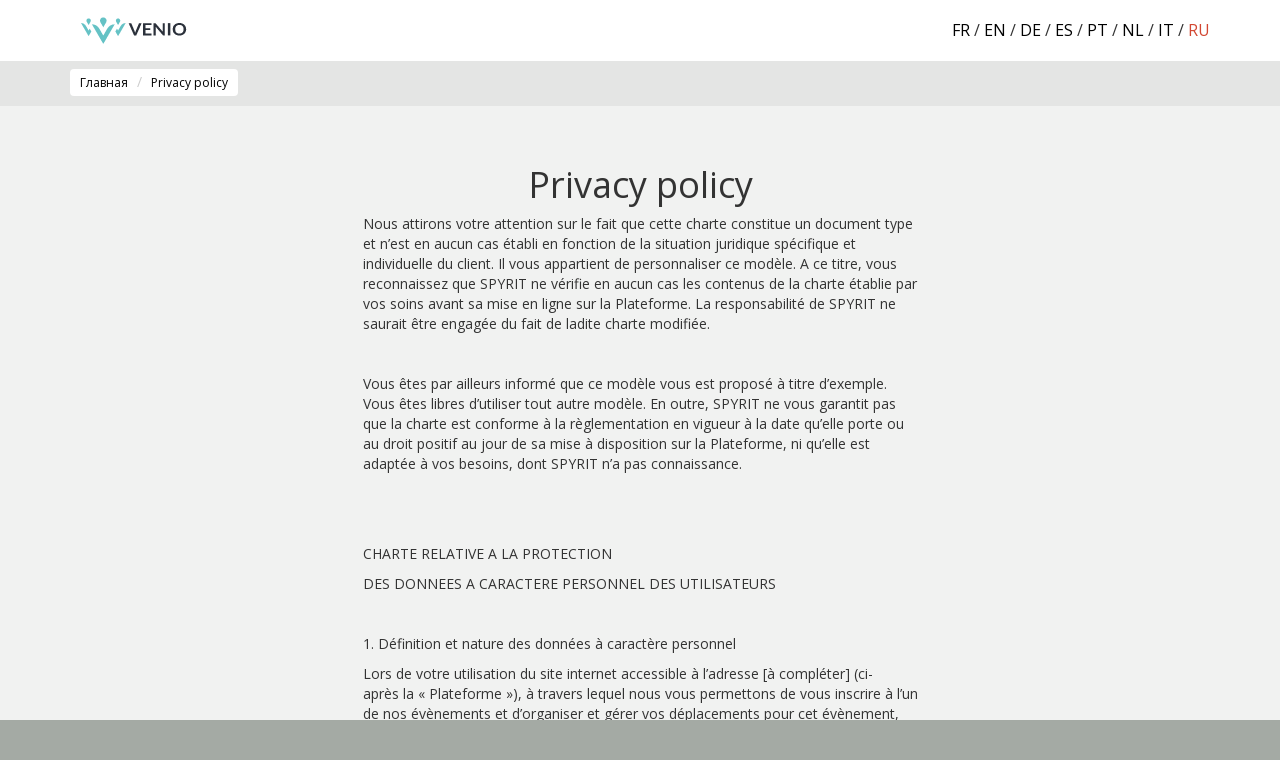

--- FILE ---
content_type: text/html; charset=UTF-8
request_url: https://www.venio.fr/ru/134/privacy-policy
body_size: 10325
content:
<!DOCTYPE HTML>
<html lang="ru">
    <head>
                                                            <meta charset="UTF-8">
        <meta name="viewport" content="width=device-width, initial-scale=1, maximum-scale=1">
        <meta name="description" content="Venio - это комплексное решение для онлайн-регистрации. Он позволяет управлять делегатами для сетевых организаций." />
        <meta name="keywords" content="Venio, organisation d'événements, inscription, hébergement, transport, voyages, pélerinage" />
        <meta name="robots" content="noindex, nofollow">

        <title>Venio —     Privacy policy
</title>
        <link rel="icon" type="image/x-icon" href="/images/favicon.png" />

                                                        <link rel="alternate" hreflang="fr" href="/fr/134/privacy-policy" />
                                                <link rel="alternate" hreflang="en" href="/en/134/privacy-policy" />
                                                <link rel="alternate" hreflang="de" href="/de/134/privacy-policy" />
                                                <link rel="alternate" hreflang="es" href="/es/134/privacy-policy" />
                                                <link rel="alternate" hreflang="pt" href="/pt/134/privacy-policy" />
                                                <link rel="alternate" hreflang="nl" href="/nl/134/privacy-policy" />
                                                <link rel="alternate" hreflang="it" href="/it/134/privacy-policy" />
                                                <link rel="alternate" hreflang="ru" href="/ru/134/privacy-policy" />
                    
        <link href='https://fonts.googleapis.com/css?family=Open+Sans:400,700' rel='stylesheet' type='text/css'>

        <link rel="stylesheet" href="/build/front.5d2a0284.css">
            </head>
            <body class="index2  ">
        <div id="site">
                            <header id="header">
                                        <div class="top-header">
                        <div class="container">
                            <div class="language-menu-holder">
                                                                                                                                                                                                                                                                                                    <a class="language-menu" href="/fr/134/privacy-policy" title="французский" hreflang="fr">fr</a>
                                                                                /
                                                                                                                                                                                                                                <a class="language-menu" href="/en/134/privacy-policy" title="английский" hreflang="en">en</a>
                                                                                /
                                                                                                                                                                                                                                <a class="language-menu" href="/de/134/privacy-policy" title="немецкий" hreflang="de">de</a>
                                                                                /
                                                                                                                                                                                                                                <a class="language-menu" href="/es/134/privacy-policy" title="испанский" hreflang="es">es</a>
                                                                                /
                                                                                                                                                                                                                                <a class="language-menu" href="/pt/134/privacy-policy" title="португальский" hreflang="pt">pt</a>
                                                                                /
                                                                                                                                                                                                                                <a class="language-menu" href="/nl/134/privacy-policy" title="нидерландский" hreflang="nl">nl</a>
                                                                                /
                                                                                                                                                                                                                                <a class="language-menu" href="/it/134/privacy-policy" title="итальянский" hreflang="it">it</a>
                                                                                /
                                                                                                                                                                                                                                <span class="language-menu" title="русский">ru</span>
                                                                                
                                                                                                </div>
                                                                                        <div class="branding">
                                    <h1 class="site-title">
                                                                                    <a href="/">
                                                <img style="height: 45px" src="/images/logo-venio-long.svg" alt="Venio" />
                                            </a>
                                                                            </h1>
                                </div>
                                                    </div>
                    </div>
                        <div class="sub-header">
        <div class="container">
            <ol class="breadcrumb pull-left">
                <li><a href="/">Главная</a></li>
                <li class="active"><a href="#">Privacy policy</a></li>
            </ol>
        </div>
    </div>
                </header>
            
                        
                                
                    <div id="content">
        <div class="page-head-holder">
            <div class="container">
                <div class="row">
                    <div class="col-xs-12">
                        <h1 class="text-center">Privacy policy</h1>
                    </div>
                </div>
            </div>
        </div>
        <div class="container">
            <div class="wrapper">
                <div class="row m-t-xxl m-b-xxl">
                    <div class="col-xs-12 col-md-6 col-md-offset-3">
                        <p>Nous attirons votre attention sur le fait que cette charte constitue un document type et n’est en aucun cas établi en fonction de la situation juridique spécifique et individuelle du client. Il vous appartient de personnaliser ce modèle. A ce titre, vous reconnaissez que SPYRIT ne vérifie en aucun cas les contenus de la charte établie par vos soins avant sa mise en ligne sur la Plateforme. La responsabilité de SPYRIT ne saurait être engagée du fait de ladite charte modifiée.</p>

<p> </p>

<p>Vous êtes par ailleurs informé que ce modèle vous est proposé à titre d’exemple. Vous êtes libres d’utiliser tout autre modèle. En outre, SPYRIT ne vous garantit pas que la charte est conforme à la règlementation en vigueur à la date qu’elle porte ou au droit positif au jour de sa mise à disposition sur la Plateforme, ni qu’elle est adaptée à vos besoins, dont SPYRIT n’a pas conn<a></a>aissance.</p>

<p> </p>

<p> </p>

<p>CHARTE RELATIVE A LA PROTECTION </p>

<p>DES DONNEES A CARACTERE PERSONNEL DES UTILISATEURS</p>

<p> </p>

<p>1. Définition et nature des données à caractère personnel</p>

<p>Lors de votre utilisation du site internet accessible à l’adresse [à compléter] (ci-après la « Plateforme »), à travers lequel nous vous permettons de vous inscrire à l’un de nos évènements et d’organiser et gérer vos déplacements pour cet évènement, nous pouvons être amenés à vous demander de nous communiquer des données à caractère personnel vous concernant, désignant toutes les données qui permettent d’identifier un individu directement ou indirectement.</p>

<p> </p>

<p>Dans ce cadre, nous collectons les données suivantes :</p>

<p> </p>

<p>1.1. Information que vous nous communiquez</p>

<p> </p>

<p>Pour la bonne exécution des services que nous proposons à travers la Plateforme, et notamment les services de paiement, nous collectons les données suivantes :</p>

<p> </p>

<p>o Informations permettant votre identification lors de l’inscription à un évènement : nom, prénom, société de rattachement le cas échéant, adresse e-mail, adresse postale, numéro de téléphone fixe ou mobile ;</p>

<p>o Informations relatives au paiement : numéros de carte bancaire, numéros BIC et IBAN en cas de prélèvement SEPA ;</p>

<p>o Toutes informations que vous choisirez de nous communiquer dans le cadre de l’exécution des services,notamment lorsque vous laissez un avis ou nous communiquez des informations relatives à l’exécution d’une commande.</p>

<p>o [à compléter]</p>

<p> </p>

<p>1.2. Information que nous collectons automatiquement lors de votre utilisation de la Plateforme</p>

<p> </p>

<p>Lors de votre utilisation de la Plateforme et pour la bonne exécution des services, nous sommes également susceptibles de collecter des données à caractère personnel vous concernant, de manière automatique par l’intermédiaire des outils et services proposés sur la Plateforme. Nous sommes amenés à collecter les données suivantes :</p>

<p> </p>

<p>• Informations d’utilisation des outils et fonctionnalités de la Plateforme : nous collectons des informations concernant vos interactions avec la Plateforme et notamment, les pages ou les contenus consultés sur la Plateforme, les liens sur lesquels vous avez cliqués ;</p>

<p>• Informations de connexion et relatives aux équipements et appareils que vous utilisez pour vous connecter à la Plateforme : nous collectons les données de connexion d’appareils lorsque vous accédez et utilisez la Plateforme, y compris si vous n’avez pas ouvert de compte sur notre Plateforme, et notamment, votre adresse IP, les dates et heures de connexion, les données relatives au matériel et aux logiciels informatiques utilisés, les identifiants uniques, les données de plantage, les pages visualisées ou affichées avant ou après s’être connecté à la Plateforme ; </p>

<p>• Informations sur les opérations de paiement : date et heure du paiement, moyen de paiement utilisé, date d’expiration du moyen de paiement, montant du paiement.</p>

<p>2. Objet de la présente charte</p>

<p>La présente charte a pour objet de vous informer sur les moyens que nous mettons en œuvre pour collecter et traiter vos données à caractère personnel, dans le respect le plus strict de vos droits.</p>

<p> </p>

<p>Nous vous indiquons à ce sujet que nous nous conformons, dans la collecte et la gestion de vos données à caractère personnel, à la loi n° 78-17 du 6 janvier 1978 relative à l'informatique, aux fichiers et aux libertés, dans sa version modifiée suite à la loi de transposition du Règlement général de protection des données n°2018-493 du 20 juin 2018.</p>

<p>3. Identité du responsable de la collecte et du traitement de données</p>

<p>Le responsable de la collecte et du traitement de vos données à caractère personnel est la société [à compléter], société [à compléter], inscrite au Registre du commerce et des sociétés de [à compléter] sous le numéro [à compléter], dont le siège social est situé [à compléter](dénommée dans le cadre des présentes « Nous »).</p>

<p> </p>

<p>OU</p>

<p> </p>

<p>Le responsable de la collecte et du traitement de vos données à caractère personnel est l’association [à compléter], association loi de 1901, inscrite au Registre national des associations sous le numéro [à compléter], dont le siège est situé [à compléter] (dénommée dans le cadre des présentes « Nous »).</p>

<p>4. Collecte et traitement des données à caractère personnel</p>

<p>Vos données à caractère personnel sont collectées et traitées pour répondre à une ou plusieurs des finalités suivantes :</p>

<p> </p>

<p>(i) Gérer votre accès à la Plateforme et aux services accessibles sur la Plateforme et leur utilisation, ainsi que répondre à toute demande concernant votre utilisation des services,</p>

<p>(ii) Effectuer les opérations relatives à la gestion et au suivi de nos relations avec nos clients, à l’occasion de l’utilisation de nos services, concernant notamment les commandes, les factures, les contrats, les programmes de fidélité, </p>

<p>(iii) Constituer un fichier d’utilisateurs, de clients et prospects,</p>

<p>(iv) Adresser des newsletters ou tous messages informatifs relatifs à notre actualité et/ou toute évolution de nos services et/ou toute opération promotionnelle ou publicitaire. Dans le cas où vous ne le souhaiteriez pas, nous vous donnons la faculté d’exprimer votre refus à ce sujet lors de la collecte de vos données ;</p>

<p>(v) Adresser des publicités, et notamment des publicités de nosproduits et services, dont des publicités ciblées, par email, par SMS ou par téléphone. Dans le cas où vous ne le souhaiteriez pas, nous vous donnons la faculté d’exprimer votre refus à ce sujet lors de la collecte de vos données. </p>

<p>(vi) Communiquer vos données d’identification aux membres du groupe [à compléter] ou à nos partenaires, dont la liste est indiquée sur la Plateforme. Dans le cas où vous ne le souhaiteriez pas, nous vous donnons la faculté d’exprimer votre refus à ce sujet lors de la collecte de vos données.</p>

<p>(vii) Élaborer des statistiques d’utilisation et de fréquentation de nos services,</p>

<p>(viii) Optimiser le fonctionnement et l’efficacité des services que nous vous proposons,</p>

<p>(ix) Gérer la gestion des avis des personnes sur des services ou contenus,</p>

<p>(x) Gérer les impayés et les contentieux éventuels quant à l’utilisation de nos services,</p>

<p>(xi) Respecter nos obligations légales et réglementaires. </p>

<p> </p>

<p>Nous vous informons, lors de la collecte de vos données personnelles, si certaines données doivent être obligatoirement renseignées ou si elles sont facultatives. Nous vous indiquons également quelles sont les conséquences éventuelles d’un défaut de réponse.</p>

<p>5. Destinataires des données collectées et traitées</p>

<p>Le personnel de notre société, les services chargés du contrôle (le cas échéant, un commissaire aux comptes) et nos sous-traitants auront accès à vos données à caractère personnel. Notamment, vous êtes informés que la Plateforme est accessible à distance en mode Saas (software as a service), et que celle-ci est éditée par la société SPYRITsystèmes d’information, société à responsabilité limitée, inscrite au Registre du commerce et des sociétés de Versailles sous le numéro 431 433 184, qui gère la maintenance et l’hébergement de cette Plateforme.</p>

<p> </p>

<p>Peuvent également être destinataires de vos données à caractère personnel les organismes publics, exclusivement pour répondre à nos obligations légales, les auxiliaires de justice, les officiers ministériels et les organismes chargés d’effectuer le recouvrement de créances.</p>

<p> </p>

<p>Sauf refus de votre part lors de la collecte de vos données, nous communiquerons également vos données d’identification dont le détail est indiqué à l’article 1 de la présente Charte, aux sociétés du groupe [à compléter] / aux partenaires dont la liste est précisée sur la Plateforme.Chacune de ces sociétés pourra les utiliser pour les mêmes finalités et sous les mêmes conditions que celles visées dans la présente Charte. Chaque société reste toutefois seul et unique responsable du respect de ses obligations légales et déclaratives dans le cadre du traitement de vos données à caractère personnel qu’elle effectue par elle-même, avec ses propres moyens et pour ses seuls besoins. Nous ne sommes responsables que de notre utilisation de vos données à caractère personnel, à l’exclusion de toutes autres utilisations effectuées par l’une de ces sociétés.</p>

<p>6. Cession des données à caractère personnel</p>

<p>Vos données à caractère personnel ne feront pas l’objet de cessions, locations ou échanges au bénéfice de tiers. </p>

<p> </p>

<p>Par dérogation et si vous nous donnez votre accord, nous pourrons transmettre vos données à caractère personnel aux sociétés du groupe [à compléter] / à nos partenaires dont la liste est indiquée sur la Plateforme.</p>

<p> </p>

<p>Cependant, vous êtes informés que nous nous réservons la possibilité de communiquer à des tiers vos données entièrement anonymisées et sous forme agrégée, c’est-à-dire dans une forme ne permettant pas de vous identifier, de quelque manière que ce soit.</p>

<p> </p>

<p>7. Durée de conservation des données à caractère personnel</p>

<p> </p>

<p>(i) Concernant les données relatives à la gestion et au suivi des relations avec les utilisateurs de nos services :</p>

<p> </p>

<p>Vos données à caractère personnel ne seront pas conservées au-delà de la durée strictement nécessaire à la gestion de notre relation avec vous. Toutefois, les données permettant d’établir la preuve d’un droit ou d’un contrat, devant être conservées au titre du respect d’une obligation légale, le seront pendant la durée prévue par la loi en vigueur.</p>

<p> </p>

<p>Nous conservons vos données pendant un délai maximum de trois (3) ans à compter de la collecte de vos données ou du dernier contact émanant de l’utilisateur ou de la fermeture de votre compte sur la Plateforme. </p>

<p> </p>

<p>Au terme de ce délai de trois (3) ans, nous pourrons reprendre contact avec vous pour savoir si vous souhaitez continuer à recevoir des informations sur nos services.</p>

<p> </p>

<p>(ii) Concernant les données relatives aux cartes bancaires :</p>

<p> </p>

<p>Les transactions financières relatives au paiement des opérations de financement et des frais via la Plateforme, sont confiées à un prestataire de services de paiement qui en assure le bon déroulement et la sécurité.</p>

<p> </p>

<p>Pour les besoins des services, ce prestataire de services de paiement peut être amené à être destinataire de vos données à caractère personnel relatives à vos coordonnées bancaires été notamment vos numéros de cartes bancaires, d’IBAN ou de RIB, qu’il recueille et conserve en notre nom et pour notre compte.</p>

<p> </p>

<p>Nous n’avons pas accès à ces données.</p>

<p> </p>

<p>Pour vous permettre de réaliser régulièrement des paiements sur la Plateforme, vos données relatives à vos cartes bancaires sont conservées pendant le temps de votre inscription sur la Plateforme et à tout le moins, jusqu’au moment où vous réalisez votre dernière transaction.</p>

<p> </p>

<p>En ayant coché sur la Plateforme la case expressément prévue à cet effet, vous nous donnez votre consentement exprès pour cette conservation.</p>

<p> </p>

<p>Les données relatives au cryptogramme visuel ou CVV2, inscrit sur votre carte bancaire, ne sont pas stockées.</p>

<p> </p>

<p>Si vous refusez que vos données à caractère personnel relatives à vos numéros de cartes bancaires soient conservées dans les conditions précisées ci-dessus, nous ne conserverons pas ces données au-delà du temps nécessaire pour permettre la réalisation de la transaction.</p>

<p> </p>

<p>En tout état de cause, les données relatives à celles-ci pourront être conservées, pour une finalité de preuve en cas d’éventuelle contestation de la transaction, en archives intermédiaires, pour la durée prévue par l’article L 133-24 du Code monétaire et financier, en l’occurrence treize (13) mois suivant la date de débit. Ce délai peut être étendu à quinze (15) mois afin de prendre en compte la possibilité d’utilisation des cartes de paiement à débit différé.</p>

<p> </p>

<p>(iii) Concernant la gestion des listes d’opposition à recevoir de la prospection :</p>

<p> </p>

<p>Les informations permettant de prendre en compte votre droit d’opposition sont conservées au minimum trois (3) ans à compter de l’exercice du droit d’opposition.</p>

<p> </p>

<p>(iv) Concernant les statistiques de mesure d’audience :</p>

<p> </p>

<p>Les informations stockées dans le terminal des utilisateurs ou tout autre élément utilisé pour identifier les utilisateurs et permettant leur traçabilité ou fréquentation ne seront pas conservées au-delà de treize (13) mois. </p>

<p> </p>

<p>(v) Concernant l’archivage des données relatives aux opérations bancaires :</p>

<p> </p>

<p>A l’issue de la durée de conservation de vos données telle que précisée ci-dessus, nous vous informons que nous archivons vos données pendant un délai de deux (2) ans pour répondre à nos obligations légales, notamment en termes de lutte contre la fraude bancaire et le blanchiment d’argent. </p>

<p>8. Sécurité</p>

<p>Nous vous informons prendre toutes précautions utiles, mesures organisationnelles et techniques appropriées pour préserver la sécurité, l’intégrité et la confidentialité de vos données à caractère personnel et notamment, empêcher qu’elles soient déformées, endommagées ou que des tiers non autorisés y aient accès. </p>

<p>9. Hébergement</p>

<p>Nous vous informons que vos données sont conservées et stockées, pendant toute la durée de leur conservation sur les serveurs de la société PLANET SERVICE, situés en France dans l’Union européenne. </p>

<p> </p>

<p>Vos données ne feront l’objet d’aucun transfert en dehors de l’Union européenne dans le cadre de l’utilisation des services que nous vous proposons.</p>

<p>10. Cookies</p>

<p>Les cookies sont des fichiers textes, souvent cryptés, stockés dans votre navigateur. Ils sont créés lorsque le navigateur d’un utilisateur charge un site internet donné : le site envoie des informations au navigateur, qui créé alors un fichier texte. Chaque fois que l’utilisateur revient sur le même site, le navigateur récupère ce fichier et l’envoie au serveur du site internet.</p>

<p> </p>

<p>On peut distinguer trois types de cookies, qui n’ont pas les mêmes finalités : les cookies techniques, les cookies des réseaux sociaux et les cookies publicitaires :</p>

<p> </p>

<p>➢ Les cookies techniques sont utilisés tout au long de votre navigation, afin de la faciliter et d’exécuter certaines fonctions. Un cookie technique peut par exemple être utilisé pour mémoriser les réponses renseignées dans un formulaire ou encore les préférences de l’utilisateur s’agissant de la langue ou de la présentation d’un site internet, lorsque de telles options sont disponibles.</p>

<p> </p>

<p>➢ Les cookies des réseaux sociaux peuvent être créés par les plateformes sociales pour permettre aux concepteurs de sites internet de partager le contenu de leur site sur lesdites plateformes. Ces cookies peuvent notamment être utilisés par les plateformes sociales pour tracer la navigation des internautes sur le site internet concerné, qu’ils utilisent ou non ces cookies.</p>

<p> </p>

<p>➢ Les cookies publicitaires peuvent être créés non seulement par le site internet sur lequel l’utilisateur navigue, mais également par d’autres sites internet diffusant des publicités, annonces, widgets ou autres éléments sur la page affichée. Ces cookies peuvent notamment être utilisés pour effectuer de la publicité ciblée, c’est-à-dire de la publicité déterminée en fonction de la navigation de l’utilisateur.</p>

<p><br />
Nous utilisons des cookies techniques. Ceux-ci sont stockés dans votre navigateur pour une période de treize (13) mois.</p>

<p><br />
Nous utilisons des cookies des réseaux sociaux. Ces cookies ne sont déposés que si vous donnez votre accord. Vous pouvez vous informer sur leur nature, les accepter ou les refuser.</p>

<p> </p>

<p>Nous vous invitons par ailleurs à consulter les politiques de protection de la vie privée des plateformes sociales à l’origine de ces cookies, pour prendre connaissance des finalités d’utilisation des informations de navigation qu’elles peuvent recueillir grâce à ces cookies et des modalités d’exercice de vos droits auprès de ces plateformes.</p>

<p> </p>

<p>Nous utilisons Google Analytics, qui est un outil statistique d’analyse d’audience qui génère des cookies permettant de mesurer le nombre de visites sur la Plateforme, le nombre de pages vues et l’activité des visiteurs. Votre adresse IP est également collectée pour déterminer la ville depuis laquelle vous vous connectez. La durée de conservation de ce cookie est mentionnée à l’article 7 de la présente charte.</p>

<p> </p>

<p>Nous vous rappelons à toutes fins utiles qu’il vous est possible de vous opposer au dépôt de cookies techniques et des cookies générés par Google Analytics, en configurant votre navigateur. Un tel refus pourrait toutefois empêcher le bon fonctionnement de la Plateforme.</p>

<p>11. Consentement</p>

<p>Lorsque vous choisissez de communiquer vos données à caractère personnel aux fins de l’exécution des services que nous proposons par l’intermédiaire de notre Plateforme, vous donnez expressément votre consentement pour la collecte et le traitement de celles-ci conformément à ce qui est énoncé à la présente charte et à la législation en vigueur.</p>

<p> </p>

<p>Pour toute utilisation de vos données qui ne serait pas prévue par la présente Charte, nous solliciterons de nouveau votre consentement avant tout nouveau traitement.</p>

<p>12. Accès à vos données à caractère personnel</p>

<p>Conformément à la loi n° 78-17 du 6 janvier 1978 relative à l'informatique, aux fichiers et aux libertés, modifiée, vous disposez du droit d’accéder à vos données pour en obtenir la communication et le cas échéant en obtenir, la rectification ou l’effacement, à travers un accès en ligne à votre dossier. Vous pouvez également vous adresser à :</p>

<p> </p>

<p>- adresse de courrier électronique : [à compléter]</p>

<p>- adresse de courrier postal : [à compléter]</p>

<p> </p>

<p>Il est rappelé que toute personne peut, pour des motifs légitimes, demander la limitation au traitement des données la concernant ou s'opposer audit traitement.</p>

<p> </p>

<p>Nous vous informerons qu’en cas de rectification ou effacement de vos données à caractère personnel, ainsi que de limitation des traitements, réalisés suite à une demande de votre part, nous notifieront lesdites modifications aux personnes auxquelles nous avons communiqués vos données, à moins qu’une telle communication s’avère impossible. </p>

<p>13. Portabilité de vos données à caractère personnel</p>

<p>Vous disposez d’un droit à la portabilité des données à caractère personnel que vous nous aurez fournies, entendues comme les données que vous avez déclarées activement et consciemment dans le cadre de l’accès et de l’utilisation des services, ainsi que des données générées par votre activité dans le cadre de l’utilisation des services. Nous vous rappelons que ce droit ne porte pas sur les données collectées et traitées sur une autre base légale que le consentement ou l’exécution du contrat nous liant.</p>

<p><br />
Ce droit peut être exercé gratuitement, à tout moment, et notamment lors de la fermeture de votre compte sur la Plateforme, afin de récupérer et de conserver vos données à caractère personnel, en utilisant le bouton mis à votre disposition à cet effet sur la Plateforme. </p>

<p> </p>

<p>Dans ce cadre, nous vous adresserons vos données à caractère personnel, par tous moyens jugés utiles, dans un format ouvert standard couramment utilisé et lisible par machine, conformément à l’état de l’art.</p>

<p>14. Introduction d’une réclamation devant une autorité de contrôle</p>

<p>Vous êtes également informés que vous disposez du droit d’introduire une réclamation auprès d’une autorité de contrôle compétente, (la Commission Nationale Informatique et Libertés pour la France), dans l’Etat membre dans lequel se trouve votre résidence habituelle, votre lieu de travail ou le lieu où la violation de vos droits aurait été commise, si vous considérez que le traitement de vos données à caractère personnel objet de la présente Charte constitue une violation des textes applicables.</p>

<p> </p>

<p>Ce recours pourra être exercé sans préjudice de tout autre recours devant une juridiction administrative ou juridictionnelle. En effet, vous disposez également d’un droit à un recours administratif ou juridictionnel effectif si vous considérez que traitement de vos données à caractère personnel objet de la présente Charte constitue une violation des textes applicables.</p>

<p>15. Communication relative à une violation de données à caractère personnel</p>

<p>Si nous constatons une faille de sécurité dans le traitement de vos données susceptibles d’entraîner un risque élevé pour vos droits et libertés, nous vous en informerons dans les meilleurs délais. Nous vous détaillerons à cette occasion la nature de la violation rencontrée et les mesures mise en place pour y mettre un terme.</p>

<p>16. Modifications</p>

<p>Nous nous réservons le droit, à notre seule discrétion, de modifier à tout moment la présente charte, en totalité ou en partie. Ces modifications entreront en vigueur à compter de la publication de la nouvelle charte. Votre utilisation de la Plateforme suite à l’entrée en vigueur de ces modifications vaudra reconnaissance et acceptation de la nouvelle charte. A défaut et si cette nouvelle charte ne vous convient pas, vous ne devrez plus accéder à la Plateforme.</p>

<p>17. Entrée en vigueur</p>

<p> </p>

<p>La présente charte est entrée en vigueur le [à compléter].</p>

<p> </p>

<p> </p>

<p> </p>

<p> </p>

<p> </p>

<p> </p>
                    </div>
                </div>
            </div>
        </div>
    </div>


            
                            <footer id="footer">
                    <div class="container">
                        <div class="block-footer">
                            <div class="row">
                                <div class="col-md-6">
                                    <p>© VENIO SAS 2014-2026
                                        — <a href="/ru/legal-notice">Легальная информация</a>
                                                                            </p>
                                </div>
                                <div class="col-md-6">
                                                                            <p class="text-md-right">Partner of <a href="https://www.lemonway.com/" title="Lemon Way - Payment Institution for the new economy"><img style="width: 114px;" src="/images/lemonway-logo-vector-white.svg" class="px-3"/></a> A European payment institution accredited in France by the ACPR (CIB 16568).</p>
                                                                    </div>
                            </div>
                        </div>
                    </div>
                </footer>
                    </div>

        <script src="/build/front.4a58389f.js"></script>
        <script>
    /**
     * Fetch data from the server
     *
     * @param {string} url
     * @param {string} responseType
     * @returns {Promise<string|Response>}
     */
    async function fetchData(url, responseType = 'json') {
        const response = await fetch(url);
        if (!response.ok) {
            throw new Error('Network response was not ok');
        }
        if ('json' === responseType) {
            return response.json();
        } else if ('text' === responseType) {
            return response.text();
        }
        throw new Error('Unknown response type');
    }

    /**
     * Send a POST request to the server
     *
     * @param {string} url
     * @param {FormData} formData
     * @param {string} responseType
     * @returns {Promise<string|Response>}
     */
    async function postData(url, formData, responseType = 'json') {
        const response = await fetch(url, {
            method: 'POST',
            body: formData
        });
        if (!response.ok) {
            throw new Error('Network response was not ok');
        }
        if ('json' === responseType) {
            return response.json();
        } else if ('text' === responseType) {
            return response.text();
        }
        throw new Error('Unknown response type');
    }
</script>                    <script>
                (function(i,s,o,g,r,a,m){i['GoogleAnalyticsObject']=r;i[r]=i[r]||function(){
                (i[r].q=i[r].q||[]).push(arguments)},i[r].l=1*new Date();a=s.createElement(o),
                m=s.getElementsByTagName(o)[0];a.async=1;a.src=g;m.parentNode.insertBefore(a,m)
                })(window,document,'script','//www.google-analytics.com/analytics.js','ga');
                ga('create', 'UA-65759221-1', 'auto');
                ga('send', 'pageview');
            </script>
        
        <script>
            window.addEventListener('DOMContentLoaded', () => {
                <!--Code de suivi Hotjar -->
                (function(h,o,t,j,a,r){
                    h.hj=h.hj||function(){(h.hj.q=h.hj.q||[]).push(arguments)};
                    h._hjSettings={hjid:3674789,hjsv:6};
                    a=o.getElementsByTagName('head')[0];
                    r=o.createElement('script');r.async=1;
                    r.src=t+h._hjSettings.hjid+j+h._hjSettings.hjsv;
                    a.appendChild(r);
                })(window,document,'https://static.hotjar.com/c/hotjar-','.js?sv=');

                if (document.querySelector('.alert-message')?.children.length > 0) {
                    document.querySelector('#content.tunnel-2023')?.style.setProperty("padding-top", "20px", "important");
                }
            });
        </script>

            <script defer src="https://static.cloudflareinsights.com/beacon.min.js/vcd15cbe7772f49c399c6a5babf22c1241717689176015" integrity="sha512-ZpsOmlRQV6y907TI0dKBHq9Md29nnaEIPlkf84rnaERnq6zvWvPUqr2ft8M1aS28oN72PdrCzSjY4U6VaAw1EQ==" data-cf-beacon='{"version":"2024.11.0","token":"fd20f8f4c30a40df9b981a41a35dafcc","r":1,"server_timing":{"name":{"cfCacheStatus":true,"cfEdge":true,"cfExtPri":true,"cfL4":true,"cfOrigin":true,"cfSpeedBrain":true},"location_startswith":null}}' crossorigin="anonymous"></script>
</body>
</html>


--- FILE ---
content_type: image/svg+xml
request_url: https://www.venio.fr/images/logo-venio-long.svg
body_size: 665
content:
<svg xmlns="http://www.w3.org/2000/svg" viewBox="0 0 1066.63 378.46"><title>Plan de travail 1 copie</title><path d="M374.25,153.84c-26.41,0-48.82,13.79-63.11,38.55l-32,56L247,192.24c-14.25-24.67-36.61-38.4-62.94-38.4h-.31l92.84,160.72a3.16,3.16,0,0,0,5.48,0l92.79-160.72Z" style="fill:#65c2c5"/><path d="M156,206.34,134.63,169c-9.5-16.44-24.41-25.49-42-25.49h-.21l61,105.51a3.17,3.17,0,0,0,5.49,0l20-34.72-13.8-23.9Z" style="fill:#65c2c5"/><path d="M156.16,104.51h0a18.48,18.48,0,0,0-16,27.72l16,27.71,16-27.71a18.49,18.49,0,0,0-16-27.72" style="fill:#65c2c5"/><path d="M279.33,95.71h0a27.72,27.72,0,0,0-24,41.58l24,41.56,24-41.57a27.71,27.71,0,0,0-24-41.57" style="fill:#65c2c5"/><path d="M466.47,143.53c-17.6,0-32.55,9.07-42.07,25.57l-21.34,37.28-9-15.73-13.65,23.62L400.47,249a3.17,3.17,0,0,0,5.49,0L466.9,143.53Z" style="fill:#65c2c5"/><path d="M403.19,104.52h0a18.48,18.48,0,0,0-16,27.72l16,27.71,16-27.71a18.48,18.48,0,0,0-16-27.72" style="fill:#65c2c5"/><path d="M491.66,144.07h16.8a7.42,7.42,0,0,1,4.41,1.21,7.62,7.62,0,0,1,2.56,3.14l26.31,62.94q1.32,3.07,2.51,6.75c.8,2.44,1.57,5,2.29,7.74A83.25,83.25,0,0,1,551,211.36l26.24-62.94a7.55,7.55,0,0,1,2.48-3,7,7,0,0,1,4.41-1.36h16.79l-45.2,103.19h-18.8Z" style="fill:#2b313b"/><polygon points="612.56 144.07 612.56 247.25 683.15 247.25 683.15 231.91 633.53 231.91 633.53 202.72 672.62 202.72 672.62 187.95 633.53 187.95 633.53 159.34 683.15 159.34 683.15 144.07 612.56 144.07" style="fill:#2b313b"/><path d="M714.42,144.18a5.39,5.39,0,0,1,3.09,1.35,15.28,15.28,0,0,1,1.55,1.61l58.75,69c-.21-1.66-.35-3.29-.43-4.88s-.11-3.08-.11-4.47V144.07h18.34V247.25H784.85a10.15,10.15,0,0,1-4.1-.71,8.71,8.71,0,0,1-3.17-2.57l-58.52-68.72c.15,1.53.27,3,.35,4.54s.11,2.86.11,4.1v63.36H701.18V144.07H712.1a21.19,21.19,0,0,1,2.32.11" style="fill:#2b313b"/><rect x="820.76" y="144.07" width="20.9" height="103.19" style="fill:#2b313b"/><path d="M952.81,195.66a44.69,44.69,0,0,0-2.44-15.23,31.62,31.62,0,0,0-7-11.45,30.11,30.11,0,0,0-11.11-7.21,44.82,44.82,0,0,0-29.52,0A30.51,30.51,0,0,0,891.54,169a31.76,31.76,0,0,0-7.08,11.45,48,48,0,0,0,0,30.47,31.55,31.55,0,0,0,7.08,11.42,30.94,30.94,0,0,0,11.19,7.17,45,45,0,0,0,29.52,0,30.53,30.53,0,0,0,11.11-7.17,31.41,31.41,0,0,0,7-11.42,44.79,44.79,0,0,0,2.44-15.24m21.36,0a53.18,53.18,0,0,1-4.11,21,49.5,49.5,0,0,1-11.53,16.73,52.84,52.84,0,0,1-17.87,11,69.73,69.73,0,0,1-46.33,0,53.25,53.25,0,0,1-18-11,49.33,49.33,0,0,1-11.57-16.73,55.91,55.91,0,0,1,0-42,49.37,49.37,0,0,1,11.57-16.74,53.22,53.22,0,0,1,18-11,65.15,65.15,0,0,1,23.18-4,64.25,64.25,0,0,1,23.15,4,53.45,53.45,0,0,1,17.87,11,49.09,49.09,0,0,1,11.53,16.7,53.16,53.16,0,0,1,4.11,21" style="fill:#2b313b"/></svg>